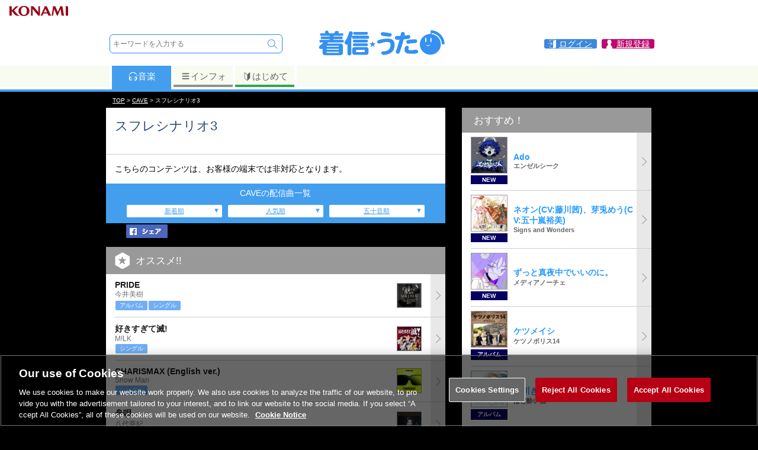

--- FILE ---
content_type: text/html; charset=UTF-8
request_url: https://uta.573.jp/song/10766405
body_size: 45749
content:

<!DOCTYPE html>
<html><head>
<meta http-equiv="Content-Type" content="text/html; charset=UTF-8">
<title>CAVE/スフレシナリオ3|非対応のお知らせ | 音楽ダウンロードの配信サイトは「着信★うた♪」</title>
<meta http-equiv="content-language" content="ja">
<meta name="keywords" content="スフレシナリオ3,CAVE,音楽,ダウンロード,配信,公式,">
<meta name="description" content="CAVE/スフレシナリオ3のダウンロード商品一覧。お得な音楽ダウンロード（配信）は、スマホ・PC対応公式サイト「着信★うた♪」！">
<meta name="viewport" content="width=device-width; initial-scale=1.0; maximum-scale=1.0; user-scalable=0;">
<meta property="og:locale" content="ja_JP">
<meta property="og:type" content="website">
<meta property="og:title" content="CAVE/スフレシナリオ3|非対応のお知らせ | 着信★うた♪">
<meta property="og:description" content="CAVE/スフレシナリオ3のダウンロード商品一覧。お得な音楽ダウンロード（配信）は、スマホ・PC対応公式サイト「着信★うた♪」！">
<meta property="og:site_name" content="着信★うた♪">
<meta property="og:url" content="https://uta.573.jp/song/10766405">
<meta property="og:image" content="https://uta.573.jp/images/common/sm_logo.jpg">
<meta name="twitter:card" content="summary">
<meta name="twitter:site" content="@chakushin_uta">
<meta name="twitter:title" content="CAVE/スフレシナリオ3|非対応のお知らせ | 着信★うた♪">
<meta name="twitter:description" content="CAVE/スフレシナリオ3のダウンロード商品一覧。お得な音楽ダウンロード（配信）は、スマホ・PC対応公式サイト「着信★うた♪」！">
<script type="text/javascript" src="/js/SpryTabbedPanels.js"></script>
<script type="text/javascript" src="/js/jquery-3.6.0.min.js"></script>
<script type="text/javascript" src="https://cdn.jsdelivr.net/npm/swiper@7/swiper-bundle.min.js"></script>
<script type="text/javascript" src="/js/lazysizes.min.js"></script>
<script type="text/javascript" src="/js/jquery.tmpl.min.js"></script>
<script type="text/javascript" src="/js/jquery.suggest.js"></script>
<script type="text/javascript" src="/js/jquery.smallipop.min.js"></script>
<script type="text/javascript" src="/js/footerFixed.js"></script>
<script type="text/javascript" src="/js/common.js?20211227"></script>
<script type="text/javascript" src="/js/jquery.smoothScroll.js?20211227"></script>

<link rel="stylesheet" type="text/css" href="/css/SpryTabbedPanels.css">

<link rel="stylesheet" type="text/css" href="https://cdn.jsdelivr.net/npm/swiper@7/swiper-bundle.min.css">
<link rel="stylesheet" type="text/css" href="/css/swiper-custom.css?190107">
<link rel="stylesheet" type="text/css" href="/css/jquery.smallipop.css">
<link rel="stylesheet" type="text/css" href="/css/common-style.css?220420">
<link rel="stylesheet" type="text/css" href="/css/login-style.css?220425">
<link rel="stylesheet" type="text/css" href="/css/uta-common-style.css?200625">
<link rel="stylesheet" type="text/css" href="/css/pcuta-style.css?200625">
<link rel="stylesheet" type="text/css" href="/css/pc-common-style.css?180914">

<script>(function(w,d,s,l,i){w[l]=w[l]||[];w[l].push({'gtm.start':new Date().getTime(),event:'gtm.js'});var f=d.getElementsByTagName(s)[0],j=d.createElement(s),dl=l!='dataLayer'?'&l='+l:'';j.async=true;j.src='https://www.googletagmanager.com/gtm.js?id='+i+dl;f.parentNode.insertBefore(j,f);})(window,document,'script','dataLayer','GTM-NNQ725M');</script>
<script>
 (function(i,s,o,g,r,a,m){i['GoogleAnalyticsObject']=r;i[r]=i[r]||function(){
 (i[r].q=i[r].q||[]).push(arguments)},i[r].l=1*new Date();a=s.createElement(o),
 m=s.getElementsByTagName(o)[0];a.async=1;a.src=g;m.parentNode.insertBefore(a,m)
 })(window,document,'script','//www.google-analytics.com/analytics.js','ga');
 ga('create', 'UA-30397956-5', '573.jp');
 var dimensionValue = '0';
 ga('set', 'dimension1', dimensionValue);
 ga('require', 'displayfeatures');
 ga('send', 'pageview');
</script>


<script type="text/javascript" src="/js/login.modal.js"></script>
</head>
<body><a name="pagetop"></a>
<noscript><iframe src="https://www.googletagmanager.com/ns.html?id=GTM-NNQ725M"
height="0" width="0" style="display:none;visibility:hidden"></iframe></noscript>







<script>
 var jsLogin = 1;
</script>
<div id="loginbox" style="display:none;">
 <a class="login_cls loginclose" href="javascript:void(0);"></a>
 <div class="modal"></div>
 <a class="login_clsbtn loginclose" href="javascript:void(0);">
 <img src="/images/common/close.svg">
 </a>
</div>
<header>
<div class="box_headk">
 <img src="/ci/logo/konami_logo_normal.png" />
</div>
<div class="box_head">
<div class="box_head1">
<div class="search">
<form class="srcfrm" method="get" action="/search/free">
<input name="s_method" type="hidden" value="0">
<input name="s_sort_m" type="hidden" value="2">
<input name="onsuggest" type="hidden" value="0">
<input name="formpos" type="hidden" value="top">
<div class="tbl">
 <div class="tblrw">
 <div class="tblcl valn_m">
 <input type="text" class="txtbox" name="s_word" placeholder="キーワードを入力する" autocomplete="off">
 <ul class="suggest"></ul>
 </div>
 <div class="tblcl valn_t"><input name="freeword" type="submit" class="btn_search" value="　"><input name="s_target" type="hidden" value="0"></div>
 
 </div>
</div>
</form></div><div class="logo"><a href="/"><svg version="1.1" xmlns="http://www.w3.org/2000/svg" xmlns:xlink="http://www.w3.org/1999/xlink" viewBox="0 0 424.719 95.505"><path fill="#3491F1" d="M33.547 9.066c.914 0 1.714.343 2.4 1.027.513.515 1.056 1.373 1.628 2.572 1.142 2.17 1.827 3.941 2.056 5.31h17.221c.572-1.426 1.141-2.913 1.713-4.455 1.028-2.227 3.198-3.37 6.513-3.428 1.827 0 3.312.316 4.454.944 1.199.685 1.856 1.828 1.972 3.426 0 .514-.344 1.686-1.029 3.512H81.87c1.599 0 2.741.288 3.428.857.626.515.942 1.572.942 3.171 0 1.428-.258 2.457-.771 3.083-.743.915-1.943 1.372-3.599 1.372H54.454v2.484h25.703c1.484 0 2.571.286 3.254.857.571.514.857 1.57.857 3.17 0 1.314-.257 2.256-.77 2.827-.743.855-1.857 1.285-3.341 1.285H54.454v2.483h29.129c1.599 0 2.771.316 3.514.943.627.572.941 1.713.941 3.427 0 1.429-.257 2.455-.77 3.085-.856.913-2.086 1.37-3.685 1.37h-47.38c-.685 1.143-1.426 2.286-2.227 3.429h43.096c5.253 0 7.882 2.628 7.882 7.88V82.06c0 5.254-2.628 7.88-7.882 7.88H26.607c-5.196 0-7.795-2.626-7.795-7.88V68.78c-1.313.688-3.027 1.088-5.141 1.202-2.114-.114-3.712-.713-4.797-1.797-1.145-.973-1.714-2.543-1.714-4.715 0-1.312.569-2.741 1.714-4.284 5.368-3.77 9.537-7.366 12.507-10.795H12.9c-1.427 0-2.542-.313-3.341-.942-.743-.627-1.114-1.799-1.114-3.513s.371-2.854 1.114-3.427c.742-.627 1.856-.943 3.341-.943h28.445v-2.483H16.669c-1.314 0-2.313-.314-2.998-.942-.742-.514-1.115-1.57-1.115-3.17s.373-2.656 1.115-3.17c.627-.571 1.626-.857 2.998-.857h24.676V26.46H15.042c-1.542 0-2.686-.342-3.427-1.027-.686-.571-1.027-1.715-1.027-3.428 0-1.599.342-2.656 1.027-3.171.686-.57 1.828-.857 3.427-.857h12.68c-.343-.797-.685-1.571-1.027-2.312-.23-.4-.343-.8-.343-1.201 0-1.885.885-3.341 2.655-4.37 1.312-.685 2.827-1.028 4.54-1.028zm-1.799 53.376h40.099v-.943c0-1.425-.658-2.139-1.971-2.139H33.89c-1.427 0-2.142.714-2.142 2.139v.943zm0 9.683h40.099v-2.743H31.748v2.743zm38.127 10.282c1.313 0 1.971-.687 1.971-2.058v-1.37H31.748v1.37c0 1.371.715 2.058 2.142 2.058h35.985zM109.25 11.38c1.203 0 2.416.157 3.548.575.509.187 1 .426 1.457.717.47.299 1.024.527 1.453.88.328.272.593.61.795.985.506.937.628 2.048.628 3.096 0 1.142-.171 2.286-.514 3.428-1.084 4.626-2.513 9.108-4.284 13.451v49.95c0 .957-.09 1.937-.413 2.844-.13.366-.302.722-.523 1.041-1.203 1.737-3.218 2.282-5.233 2.282-.878 0-1.771-.101-2.6-.404-.36-.131-.708-.3-1.027-.512-.77-.511-1.486-1.221-1.878-2.067-.457-.986-.578-2.106-.578-3.184V54.989c-.571.169-1.285.257-2.142.257-2.398 0-4.227-.627-5.483-1.884-1.372-1.087-2.057-2.629-2.057-4.626 0-1.03.399-2.257 1.199-3.686 5.655-8.168 10.168-18.135 13.537-29.902.688-2.513 2.058-3.768 4.115-3.768zm10.281 14.392h45.666c1.826 0 3.17.401 4.026 1.2.743.686 1.115 2.027 1.115 4.026 0 1.543-.314 2.713-.944 3.514-.914 1.085-2.314 1.628-4.197 1.628h-45.666c-1.714 0-2.999-.4-3.855-1.199-.801-.742-1.2-2.057-1.2-3.942 0-1.999.399-3.369 1.2-4.112.799-.743 2.084-1.115 3.855-1.115zm3.17 37.698h38.726c4.739 0 7.11 2.399 7.11 7.198v10.968c0 4.795-2.371 7.194-7.11 7.194h-38.726c-4.799 0-7.197-2.399-7.197-7.194V70.668c0-4.798 2.398-7.198 7.197-7.198zm-.685-24.247h40.095c1.6 0 2.771.315 3.513.944.63.572.943 1.742.943 3.512 0 1.371-.257 2.371-.771 2.999-.856.914-2.085 1.371-3.685 1.371h-40.095c-1.544 0-2.686-.313-3.428-.942-.686-.628-1.029-1.771-1.029-3.428 0-1.77.344-2.939 1.029-3.512.686-.628 1.826-.944 3.428-.944zm0 11.995h40.095c1.6 0 2.771.315 3.513.944.63.63.943 1.77.943 3.425 0 1.431-.257 2.458-.771 3.084-.856.973-2.085 1.456-3.685 1.456h-40.095c-1.544 0-2.686-.37-3.428-1.109-.686-.573-1.029-1.717-1.029-3.431 0-1.655.344-2.795 1.029-3.425.686-.628 1.826-.944 3.428-.944zm1.285-37.697h38.126c1.713 0 2.969.314 3.77.942.685.572 1.027 1.743 1.027 3.512 0 1.487-.285 2.573-.857 3.256-.914.974-2.226 1.458-3.939 1.458h-38.126c-1.6 0-2.799-.343-3.6-1.028-.743-.686-1.113-1.912-1.113-3.686 0-1.769.37-2.94 1.113-3.512.743-.628 1.943-.942 3.599-.942zm31.271 66.486c1.143 0 1.714-.602 1.714-1.799v-4.115c0-1.082-.572-1.627-1.714-1.627h-25.017c-1.2 0-1.8.545-1.8 1.627v4.115c0 1.197.601 1.799 1.8 1.799h25.017zM253.575 54.304c0 14.052-4.341 23.59-13.021 28.613-3.258 1.944-6.999 3.456-11.226 4.542-4.227 1.085-7.969 1.63-11.225 1.63-2.569 0-4.538-.657-5.909-1.972-1.372-1.428-2.057-3.113-2.057-5.055 0-1.087.484-2.084 1.457-2.997 1.026-.973 2.37-1.458 4.027-1.458 7.194 0 12.936-1.574 17.22-4.712 5.141-3.941 7.712-9.995 7.712-18.162 0-2.686-1.086-4.8-3.258-6.343-1.885-1.313-3.883-1.97-5.997-1.97-5.598 0-10.796.629-15.593 1.885-2.055.741-4.228 1.429-6.51 2.057-2.914.855-5.084 1.286-6.514 1.286-1.771 0-3.169-.514-4.197-1.544-1.142-1.085-1.714-2.399-1.714-3.941 0-2.741 1.372-4.627 4.112-5.654 9.595-3.369 20.335-5.055 32.215-5.055 6.112 0 10.995 1.6 14.65 4.799 3.887 3.539 5.828 8.225 5.828 14.051zm-9.509-31.529c0 1.6-.629 3.083-1.887 4.453-1.313 1.257-2.969 1.887-4.968 1.887-.858 0-2.342-.172-4.455-.514-3.429-.285-6.826-.629-10.195-1.029-4.284-.57-7.539-1.284-9.768-2.141-2.915-1.141-4.37-2.627-4.37-4.456 0-1.941.599-3.513 1.8-4.712 1.084-1.371 2.684-2.056 4.799-2.056 1.14 0 5.081.486 11.821 1.457l7.282 1.198c2.399.343 3.97.515 4.713.515 1.369 0 2.569.599 3.6 1.8 1.083 1.256 1.628 2.455 1.628 3.598zM304.572 29.628c.226 3.028-1.313 5.027-4.627 5.998-3.711 1.084-9.367 1.971-16.965 2.654-4.512 17.878-8.853 32.188-13.021 42.926-1.028 2.739-2.971 4.112-5.827 4.112-1.712-.056-3.226-.656-4.541-1.798-1.371-1.202-2.056-2.686-2.056-4.455 0-.802.17-1.63.514-2.486 3.599-9.196 7.454-21.678 11.569-37.441-3.145.115-6.058.171-8.741.171-2.057 0-3.628-.628-4.714-1.884-1.142-1.201-1.629-2.656-1.454-4.369 0-1.716.54-3.171 1.625-4.369 1.029-1.259 2.542-1.885 4.543-1.885 3.6 0 7.51-.115 11.738-.344.685-2.912 1.199-5.427 1.54-7.54.572-3.655 2.687-5.456 6.34-5.398 1.716.058 3.201.628 4.456 1.715 1.257 1.142 1.887 2.599 1.887 4.369 0 .8-.316 2.742-.944 5.827 4.854-.516 8.396-1.086 10.625-1.715.628-.115 1.317-.17 2.057-.17 1.657 0 3.056.6 4.197 1.799 1.141 1.313 1.744 2.742 1.799 4.283zm25.703 48.749c0 2.913-1.685 4.799-5.055 5.654-3.599.917-7.77 1.371-12.508 1.371-9.653 0-16.11-.626-19.364-1.882-4.913-2-7.369-6.085-7.369-12.254 0-3.483.686-6.366 2.058-8.652 1.368-2.227 3.198-3.341 5.484-3.341 1.827 0 3.312.454 4.454 1.371 1.143.913 1.713 2.083 1.713 3.512 0 .685-.229 1.8-.685 3.34-.518 1.486-.771 2.515-.771 3.084 0 1.26.886 2.173 2.656 2.742 1.256.459 2.627.686 4.112.686 2.112 0 5.169-.312 9.169-.94 3.997-.629 7.023-.943 9.081-.943 4.681 0 7.025 2.083 7.025 6.252zm-3.086-34.441c0 1.714-.571 3.171-1.713 4.37-1.199 1.257-2.8 1.886-4.796 1.886-2.743 0-6.313.171-10.71.512-4.8.459-8.282.973-10.454 1.544-.57.115-1.171.171-1.799.171-1.828 0-3.343-.685-4.542-2.056-1.026-1.315-1.541-2.856-1.541-4.629 0-2.912 1.599-4.739 4.799-5.48 2.856-.629 6.88-1.229 12.081-1.801 5.253-.57 9.453-.799 12.591-.686 1.831.059 3.372.715 4.627 1.972.974 1.14 1.457 2.542 1.457 4.197zM191.82 50.914l-6.106 4.74 2.491 7.518-6.503-4.763-6.524 4.763 2.513-7.518-6.15-4.74h7.627l2.534-7.492 2.471 7.492h7.647zM371.234 7.94c0 .926.013 12.183.013 12.183-.36-.013-.777-.015-1.141-.015-18.899 0-34.221 15.319-34.221 34.222 0 18.898 15.321 34.221 34.221 34.221 18.898 0 34.224-15.322 34.224-34.221 0-17.438-13.046-31.817-29.909-33.941v-3.282c18.607 2.006 33.145 17.784 33.145 36.914h8.941c-.001-25.14-20.236-45.641-45.273-46.081zm-18.082 32.051c0-4.341.895-7.86 2.003-7.86 1.104 0 2.004 3.52 2.004 7.86 0 4.344-.899 7.861-2.004 7.861-1.108 0-2.003-3.518-2.003-7.861zm1.849 15.418c3.39 1.539 6.165 5.238 15.416-.927-7.399 12.641-15.416.927-15.416.927zm17.109-7.557c-1.106 0-2.004-3.518-2.004-7.861 0-4.341.897-7.86 2.004-7.86s2.006 3.52 2.006 7.86c0 4.343-.898 7.861-2.006 7.861z"/></svg></a></div> <div class="link_info">
<a href="/smp/login" class="login loginopen"><span>ログイン</span></a>

<a href="/mypage/" class="mypage"><span>新規登録</span></a>
</div>
</div><div class="box_head_tabmenu tb1">
<div class="tabmenuwid">
<div class="box_ctn dp_table">
<div class="link1 dp_td act"><a href="/?from=tab_m"><svg class="iconsvg1" x="0px" y="0px" width="17px" height="17px" viewBox="0 0 40 40" enable-background="new 0 0 40 40">
<g>
	<path d="M35.806,25.158c0.264-2.296,0.397-5.533,0.397-6.729c0-3.627-1.219-6.973-3.266-9.655
	c0.181-0.479,0.102-1.036-0.263-1.443c-3.16-3.537-7.688-5.564-12.425-5.564c-4.736,0-9.265,2.027-12.426,5.564
	C7.46,7.738,7.381,8.295,7.561,8.774c-2.046,2.682-3.265,6.028-3.265,9.655c0,1.197,0.134,4.434,0.398,6.729
	c-0.424,0.949-0.624,2.019-0.526,3.134c0.168,1.917,1.168,3.556,2.603,4.579c0.855,1.812,2.046,2.93,3.269,2.822l2.702-0.236
	c2.088-0.183,3.475-3.848,3.095-8.186c-0.38-4.339-2.381-7.714-4.47-7.532l-2.701,0.237c-1.223,0.108-2.201,1.418-2.729,3.349
	c-0.148-1.928-0.223-4.042-0.223-4.897c0-3.286,1.097-6.319,2.942-8.757C9.117,9.746,9.604,9.594,9.938,9.22
	c2.623-2.935,6.381-4.618,10.311-4.618s7.688,1.684,10.311,4.618c0.28,0.313,0.669,0.473,1.058,0.473
	c0.075,0,0.15-0.008,0.226-0.02c1.845,2.437,2.941,5.47,2.941,8.756c0,0.855-0.074,2.97-0.223,4.897
	c-0.528-1.931-1.506-3.241-2.729-3.349l-2.701-0.237c-2.089-0.182-4.09,3.193-4.47,7.532c-0.38,4.338,1.007,8.003,3.095,8.186
	l2.702,0.236c1.223,0.107,2.414-1.011,3.27-2.822c1.435-1.023,2.435-2.662,2.603-4.579C36.428,27.177,36.229,26.107,35.806,25.158z
 M11.551,21.858c1.528-0.134,2.991,2.329,3.269,5.501c0.277,3.173-0.735,5.853-2.263,5.986c-1.526,0.134-2.99-2.329-3.268-5.503
	C9.011,24.671,10.025,21.991,11.551,21.858z M31.21,27.843c-0.278,3.174-1.741,5.637-3.268,5.503
	c-1.528-0.134-2.541-2.813-2.264-5.986c0.278-3.172,1.741-5.635,3.269-5.501C30.475,21.991,31.488,24.671,31.21,27.843z"/>
</g>
</svg>音楽</a></div><div class="link3 dp_td"><a href="/info/?from=tab_m"><svg class="iconsvg3" x="0px" y="0px" width="17px" height="17px" viewBox="0 0 40 40" enable-background="new 0 0 40 40">
<g>
	<path fill="#636363" d="M7.999,10h24c1.104,0,2-0.896,2-2s-0.896-2-2-2h-24c-1.104,0-2,0.896-2,2S6.894,10,7.999,10z"/>
	<path fill="#636363" d="M31.998,16h-24c-1.104,0-2,0.896-2,2s0.896,2,2,2h24c1.104,0,2-0.896,2-2S33.103,16,31.998,16z"/>
	<path fill="#636363" d="M31.998,26h-24c-1.104,0-2,0.896-2,2s0.896,2,2,2h24c1.104,0,2-0.896,2-2S33.103,26,31.998,26z"/>
</g>
</svg>インフォ</a></div>
<div class="link4 dp_td"><a href="/info/beginner?from=tab_m"><svg class="iconsvg4" x="0px" y="0px" width="17px" height="17px" viewBox="0 0 40 40" enable-background="new 0 0 40 40">
<g>
	<path fill="#636363" d="M30.277,3.146c-0.213-0.091-0.441-0.134-0.662-0.134c-0.424,0-0.845,0.161-1.163,0.466l-8.341,8.004
	l-8.604-8.021c-0.315-0.295-0.726-0.449-1.142-0.449c-0.226,0-0.454,0.045-0.668,0.139C9.087,3.416,8.69,4.019,8.69,4.685v20.364
	c0,0.465,0.194,0.908,0.534,1.226l9.76,9.099c0.322,0.301,0.731,0.449,1.142,0.449c0.417,0,0.835-0.154,1.158-0.465l9.495-9.101
	c0.329-0.315,0.527-0.752,0.527-1.208V4.685C31.307,4.014,30.894,3.408,30.277,3.146z M10.337,25.049V4.685l9.805,9.097v20.366
	L10.337,25.049z"/>
</g>
</svg>はじめて</a></div>
</div></div>
 <div class="tabmenubdr"></div>
</div>
</div>
</header><div class="header_back"></div>


<script type="application/ld+json">
{
 "@context": "http://schema.org",
 "@type": "BreadcrumbList",
 "itemListElement": [
 {
 "@type": "ListItem",
 "position": 1,
 "item": {
 "@id": "https://uta.573.jp/",
 "name": "TOP"
 }
 },
 {
 "@type": "ListItem",
 "position": 2,
 "item": {
 "@id": "https://uta.573.jp/artist/880494",
 "name": "CAVE"
 }
 },
 {
 "@type": "ListItem",
 "position": 3,
 "item": {
 "@id": "https://uta.573.jp/",
 "name": "スフレシナリオ3"
 }
 }
 ]
}
</script>
<div class="path_out"><div class="path"><a href="/">TOP</a>&nbsp;&gt;&nbsp;<strong><a href="/artist/880494">CAVE</a></strong>&nbsp;&gt;&nbsp;スフレシナリオ3</div></div>
<div id="container"><div id="pu_contents">

<div id="pc_tbl">
<div class="pc_tbl w573">

<section class="area_songinfo bgwhite">
 <h1 class="main_ttl">スフレシナリオ3</h1>
 
 <div class="icon"><div class="ic_icon">
</div></div>
 <div class="tbl w100">
 <div class="tblcl valn_t w100">
 <span id="prsn_info" itemtype="http://schema.org/MusicGroup">
 <div class="prsn" itemprop="name">
 
 
 </div>
 </span>
 <div class="pdngtop4"></div>
 <div class="clear"></div>
 
 </div>
 <div class="tblcl valn_t">
 </div>
 </div>
</section>
<div class="bdr_gray"></div>
<div class="box_text bgwhite">
こちらのコンテンツは、お客様の端末では非対応となります。
</div>
<div class="lsttab_blc">
 <div class="lsttab_lstnm">
 <div class="lstnm pdngside20">CAVEの配信曲一覧</div>
 </div>
 <div class="lsttab_tbl pdngside30">
 <div class="lsttab_cl"><a href="/artist/880494/songs/all?s_sort_m=3">新着順</a></div>
 <div class="lsttab_cl"><a href="/artist/880494/songs/all?s_sort_m=2">人気順</a></div>
 <div class="lsttab_cl"><a href="/artist/880494/songs/all?s_sort_m=0">五十音順</a></div>
 </div>
</div>
<div class="social_btn_box">
<ul class="social_btn">
<li id="fb">
<a href="#" onclick="window.open('https://www.facebook.com/sharer/sharer.php?u=https%3a%2f%2futa.573.jp%2fsong%2f10766405%3ffrom%3dfb', '_blank','width=300,height=300');return false;"><img src="/images/common/fb_share.png" alt="facebookでshare"></a>
</li>

</ul>
</div>

 
 
 <section class="area_songrecommend bgwhite">
 <div class="box_ttl"><h3 class="other2">オススメ!!</h3></div>
 <div class="list_com list2">
 <ul><li> <a href="/song/12236417">
<div class="list_content">
 
 <div class="ttl2">PRIDE</div>
  <div class="prsn">今井美樹</div>  <div class="text"> </div> 
 <div class="ic_icon">
<span>アルバム</span><span>シングル</span></div>
 
 
</div>
  
 <figure><img data-src="https://uta-cache.573.jp/jacket/58/xx20/582018/J_582018_060.jpg" class="lazyload" alt="PRIDE"></figure>
   </a></li><li> <a href="/song/14290856">
<div class="list_content">
 
 <div class="ttl2">好きすぎて滅!</div>
  <div class="prsn">M!LK</div>  <div class="text"> </div> 
 <div class="ic_icon">
<span>シングル</span></div>
 
 
</div>
  
 <figure><img data-src="https://uta-cache.573.jp/jacket/10/xx93/1093152/J_1093152_060.jpg" class="lazyload" alt="好きすぎて滅!"></figure>
   </a></li><li> <a href="/song/14310794">
<div class="list_content">
 
 <div class="ttl2">CHARISMAX (English ver.)</div>
  <div class="prsn">Snow Man</div>  <div class="text"> </div> 
 <div class="ic_icon">
<span>シングル</span></div>
 
 
</div>
  
 <figure><img data-src="https://uta-cache.573.jp/jacket/10/xx97/1097376/J_1097376_060.jpg" class="lazyload" alt="CHARISMAX (English ver.)"></figure>
   </a></li><li> <a href="/song/13817057">
<div class="list_content">
 
 <div class="ttl2">舟唄</div>
  <div class="prsn">八代亜紀</div>  <div class="text"> </div> 
 <div class="ic_icon">
<span>アルバム</span><span>シングル</span></div>
 
 
</div>
  
 <figure><img data-src="https://uta-cache.573.jp/jacket/86/xx19/861983/J_861983_060.jpg" alt="舟唄" class="lazyload"></figure>
   </a></li><li> <a href="/song/14028987">
<div class="list_content">
 
 <div class="ttl2">黒猫 ～Adult Black Cat～ ～2025 ver.～</div>
  <div class="prsn">Acid Black Cherry</div>  <div class="text"> </div> 
 <div class="ic_icon">
<span>アルバム</span><span>シングル</span></div>
 
 
</div>
  
 <figure><img data-src="https://uta-cache.573.jp/jacket/10/xx40/1040878/J_1040878_060.jpg" alt="黒猫 ～Adult Black Cat～ ～2025 ver.～" class="lazyload"></figure>
   </a></li><li> <a href="/song/14223761">
<div class="list_content">
 
 <div class="ttl2">カリスマックス</div>
  <div class="prsn">Snow Man</div>  <div class="text"> </div> 
 <div class="ic_icon">
<span>シングル</span></div>
 
 
</div>
  
 <figure><img data-src="https://uta-cache.573.jp/jacket/10/xx79/1079385/J_1079385_060.jpg" class="lazyload" alt="カリスマックス"></figure>
   </a></li></ul>
 </div>
 </section>
</div><div class="pc_tbl">


<section class="area_pcuplist bgwhite">
<div class="ttlbar">
<h3>おすすめ！</h3>
</div>

<div class="list_com list1">
<ul>





 <li><a href="/song/14427239?from=PC_RT_01">
 <div class="list_content">
 <div class="list_left">
 <figure>
 <img data-src="https://uta-cache.573.jp/jacket/11/xx20/1120397/J_1120397_170.jpg" class="lazyload">
 </figure>
 <div class="tpcwrd">NEW</div>
 </div>
 <div class="list_right">
 <div class="ttl">Ado</div><div class="text"><b>エンゼルシーク</b></div><div class="text2"> </div>
 </div>
 </div></a></li> <li><a href="/song/14440380?from=PC_RT_02">
 <div class="list_content">
 <div class="list_left">
 <figure>
 <img data-src="https://uta-cache.573.jp/jacket/11/xx22/1122432/J_1122432_170.jpg" class="lazyload">
 </figure>
 <div class="tpcwrd">NEW</div>
 </div>
 <div class="list_right">
 <div class="ttl">ネオン(CV:藤川茜)、芽兎めう(CV:五十嵐裕美)</div><div class="text"><b>Signs and Wonders</b></div><div class="text2"> </div>
 </div>
 </div></a></li> <li><a href="/song/14427009?from=PC_RT_03">
 <div class="list_content">
 <div class="list_left">
 <figure>
 <img data-src="https://uta-cache.573.jp/jacket/11/xx20/1120373/J_1120373_170.jpg" class="lazyload">
 </figure>
 <div class="tpcwrd">NEW</div>
 </div>
 <div class="list_right">
 <div class="ttl">ずっと真夜中でいいのに。</div><div class="text"><b>メディアノーチェ</b></div><div class="text2"> </div>
 </div>
 </div></a></li> <li><a href="/item/8177755?from=PC_RT_04">
 <div class="list_content">
 <div class="list_left">
 <figure>
 <img data-src="https://uta-cache.573.jp/jacket/11/xx11/1111662/J_1111662_170.jpg" class="lazyload">
 </figure>
 <div class="tpcwrd">アルバム</div>
 </div>
 <div class="list_right">
 <div class="ttl">ケツメイシ</div><div class="text"><b>ケツノポリス14</b></div><div class="text2"> </div>
 </div>
 </div></a></li> <li><a href="/item/8234948?from=PC_RT_05">
 <div class="list_content">
 <div class="list_left">
 <figure>
 <img data-src="https://uta-cache.573.jp/jacket/11/xx20/1120604/J_1120604_170.jpg" class="lazyload">
 </figure>
 <div class="tpcwrd">アルバム</div>
 </div>
 <div class="list_right">
 <div class="ttl">氷川きよし</div><div class="text"><b>ほど酔い酒</b></div><div class="text2"> </div>
 </div>
 </div></a></li> <li><a href="/item/8214721?from=PC_RT_06">
 <div class="list_content">
 <div class="list_left">
 <figure>
 <img data-src="https://uta-cache.573.jp/jacket/11/xx16/1116201/J_1116201_170.jpg" class="lazyload">
 </figure>
 <div class="tpcwrd">アルバム</div>
 </div>
 <div class="list_right">
 <div class="ttl">Do As Infinity</div><div class="text"><b>Reborn</b></div><div class="text2"> </div>
 </div>
 </div></a></li> <li><a href="/song/14428667?from=PC_RT_07">
 <div class="list_content">
 <div class="list_left">
 <figure>
 <img data-src="https://uta-cache.573.jp/jacket/11/xx20/1120603/J_1120603_170.jpg" class="lazyload">
 </figure>
 <div class="tpcwrd">NEW</div>
 </div>
 <div class="list_right">
 <div class="ttl">超ときめき宣伝部</div><div class="text"><b>私がチョコです</b></div><div class="text2"> </div>
 </div>
 </div></a></li> <li><a href="/song/14413483?from=PC_RT_08">
 <div class="list_content">
 <div class="list_left">
 <figure>
 <img data-src="https://uta-cache.573.jp/jacket/11/xx17/1117347/J_1117347_170.jpg" class="lazyload">
 </figure>
 <div class="tpcwrd">NEW</div>
 </div>
 <div class="list_right">
 <div class="ttl">TOMORROW X TOGETHER</div><div class="text"><b>SSS (SENDING SECRET SIGNALS)(FEAT. HYDE)</b></div><div class="text2"> </div>
 </div>
 </div></a></li> <li><a href="/song/14418836?from=PC_RT_09">
 <div class="list_content">
 <div class="list_left">
 <figure>
 <img data-src="https://uta-cache.573.jp/jacket/11/xx19/1119154/J_1119154_170.jpg" class="lazyload">
 </figure>
 <div class="tpcwrd">NEW</div>
 </div>
 <div class="list_right">
 <div class="ttl">NOVELBRIGHT</div><div class="text"><b>アネモネ</b></div><div class="text2"> </div>
 </div>
 </div></a></li> <li><a href="/item/8161795?from=PC_RT_10">
 <div class="list_content">
 <div class="list_left">
 <figure>
 <img data-src="https://uta-cache.573.jp/jacket/11/xx09/1109286/J_1109286_170.jpg" class="lazyload">
 </figure>
 <div class="tpcwrd">アルバム</div>
 </div>
 <div class="list_right">
 <div class="ttl">XG</div><div class="text"><b>THE CORE - 核</b></div><div class="text2"> </div>
 </div>
 </div></a></li> <li><a href="/song/14428666?from=PC_RT_11">
 <div class="list_content">
 <div class="list_left">
 <figure>
 <img data-src="https://uta-cache.573.jp/jacket/11/xx20/1120602/J_1120602_170.jpg" class="lazyload">
 </figure>
 <div class="tpcwrd">NEW</div>
 </div>
 <div class="list_right">
 <div class="ttl">超ときめき宣伝部</div><div class="text"><b>開花宣言!</b></div><div class="text2"> </div>
 </div>
 </div></a></li> <li><a href="/song/14371473?from=PC_RT_12">
 <div class="list_content">
 <div class="list_left">
 <figure>
 <img data-src="https://uta-cache.573.jp/jacket/11/xx11/1111659/J_1111659_170.jpg" class="lazyload">
 </figure>
 <div class="tpcwrd">アニメ</div>
 </div>
 <div class="list_right">
 <div class="ttl">UNISON SQUARE GARDEN</div><div class="text"><b>アザレアの風</b></div><div class="text2">TVアニメ『うるわしの宵の月』エンディング主題歌</div>
 </div>
 </div></a></li> <li><a href="/song/14427240?from=PC_RT_13">
 <div class="list_content">
 <div class="list_left">
 <figure>
 <img data-src="https://uta-cache.573.jp/jacket/11/xx20/1120398/J_1120398_170.jpg" class="lazyload">
 </figure>
 <div class="tpcwrd">NEW</div>
 </div>
 <div class="list_right">
 <div class="ttl">今井美樹</div><div class="text"><b>美シイ場所 ～FINAL DESTINATION～</b></div><div class="text2"> </div>
 </div>
 </div></a></li> <li><a href="/item/8214445?from=PC_RT_14">
 <div class="list_content">
 <div class="list_left">
 <figure>
 <img data-src="https://uta-cache.573.jp/jacket/11/xx16/1116131/J_1116131_170.jpg" class="lazyload">
 </figure>
 <div class="tpcwrd">アルバム</div>
 </div>
 <div class="list_right">
 <div class="ttl">水樹奈々</div><div class="text"><b>THE MUSEUM IV</b></div><div class="text2"> </div>
 </div>
 </div></a></li> <li><a href="/item/8218091?from=PC_RT_15">
 <div class="list_content">
 <div class="list_left">
 <figure>
 <img data-src="https://uta-cache.573.jp/jacket/11/xx16/1116873/J_1116873_170.jpg" class="lazyload">
 </figure>
 <div class="tpcwrd">アルバム</div>
 </div>
 <div class="list_right">
 <div class="ttl">德永英明</div><div class="text"><b>COVERS</b></div><div class="text2"> </div>
 </div>
 </div></a></li> <li><a href="/song/14410926?from=PC_RT_16">
 <div class="list_content">
 <div class="list_left">
 <figure>
 <img data-src="https://uta-cache.573.jp/jacket/11/xx16/1116578/J_1116578_170.jpg" class="lazyload">
 </figure>
 <div class="tpcwrd">NEW</div>
 </div>
 <div class="list_right">
 <div class="ttl">由薫</div><div class="text"><b>ECHO</b></div><div class="text2"> </div>
 </div>
 </div></a></li>

</ul>
</div>

</section>



</div></div>





</div>
</div>
<script type="text/javascript">
$(document).ready(function(){
 $(".footacrd ul li.s_tab").click(function () {
 $(this).next('li.s_table').slideToggle(600,'swing');
 $('.footacrd ul li.s_tab').not($(this)).next('li.s_table').slideUp();
 $(this).toggleClass('open');
 $('.footacrd ul li.s_tab').not($(this)).removeClass('open');
 });
});
</script>

<div id="footer" class="pc">
<div class="box_footer">
<div class="ft_tbl">
 <div class="footer_search ft_tblcl">
 <div class="f_ttl">検索</div>
 <div id="advanced_search"><a href="/search?from=foot">詳細検索</a></div>
	<div id="alphabet_list" class="footacrd">
 <div class="s_50mds">【音楽50音検索】</div>
	<ul class="s_50prsn">
	<li class="s_tab"><img src="/images/acdn_icn.svg">アーティスト名</li>
	<li class="s_table">
	<div class="s_listbox">
	<div class="s50">

<ul>
<li><a href="/search/artist/50?s_word=&k=1">あ</a></li>
<li><a href="/search/artist/50?s_word=&k=2">い</a></li>
<li><a href="/search/artist/50?s_word=&k=3">う</a></li>
<li><a href="/search/artist/50?s_word=&k=4">え</a></li>
<li><a href="/search/artist/50?s_word=&k=5">お</a></li>
</ul><ul>
<li><a href="/search/artist/50?s_word=&k=6">か</a></li>
<li><a href="/search/artist/50?s_word=&k=7">き</a></li>
<li><a href="/search/artist/50?s_word=&k=8">く</a></li>
<li><a href="/search/artist/50?s_word=&k=9">け</a></li>
<li><a href="/search/artist/50?s_word=&k=10">こ</a></li>
</ul><ul>
<li><a href="/search/artist/50?s_word=&k=11">さ</a></li>
<li><a href="/search/artist/50?s_word=&k=12">し</a></li>
<li><a href="/search/artist/50?s_word=&k=13">す</a></li>
<li><a href="/search/artist/50?s_word=&k=14">せ</a></li>
<li><a href="/search/artist/50?s_word=&k=15">そ</a></li>
</ul><ul>
<li><a href="/search/artist/50?s_word=&k=16">た</a></li>
<li><a href="/search/artist/50?s_word=&k=17">ち</a></li>
<li><a href="/search/artist/50?s_word=&k=18">つ</a></li>
<li><a href="/search/artist/50?s_word=&k=19">て</a></li>
<li><a href="/search/artist/50?s_word=&k=20">と</a></li>
</ul><ul>
<li><a href="/search/artist/50?s_word=&k=21">な</a></li>
<li><a href="/search/artist/50?s_word=&k=22">に</a></li>
<li><a href="/search/artist/50?s_word=&k=23">ぬ</a></li>
<li><a href="/search/artist/50?s_word=&k=24">ね</a></li>
<li><a href="/search/artist/50?s_word=&k=25">の</a></li>
</ul><ul>
<li><a href="/search/artist/50?s_word=&k=26">は</a></li>
<li><a href="/search/artist/50?s_word=&k=27">ひ</a></li>
<li><a href="/search/artist/50?s_word=&k=28">ふ</a></li>
<li><a href="/search/artist/50?s_word=&k=29">へ</a></li>
<li><a href="/search/artist/50?s_word=&k=30">ほ</a></li>
</ul><ul>
<li><a href="/search/artist/50?s_word=&k=31">ま</a></li>
<li><a href="/search/artist/50?s_word=&k=32">み</a></li>
<li><a href="/search/artist/50?s_word=&k=33">む</a></li>
<li><a href="/search/artist/50?s_word=&k=34">め</a></li>
<li><a href="/search/artist/50?s_word=&k=35">も</a></li>
</ul><ul>
<li><a href="/search/artist/50?s_word=&k=36">や</a></li>
<li style="background: none repeat scroll 0 0;">　</li>
<li><a href="/search/artist/50?s_word=&k=38">ゆ</a></li>
<li style="background: none repeat scroll 0 0;">　</li>
<li><a href="/search/artist/50?s_word=&k=40">よ</a></li>
</ul><ul>
<li><a href="/search/artist/50?s_word=&k=41">ら</a></li>
<li><a href="/search/artist/50?s_word=&k=42">り</a></li>
<li><a href="/search/artist/50?s_word=&k=43">る</a></li>
<li><a href="/search/artist/50?s_word=&k=44">れ</a></li>
<li><a href="/search/artist/50?s_word=&k=45">ろ</a></li>
</ul><ul>
<li><a href="/search/artist/50?s_word=&k=46">わ</a></li>
<li><a href="/search/artist/50?s_word=&k=47">を</a></li>
<li><a href="/search/artist/50?s_word=&k=48">ん</a></li>
</ul>

</div>
	<div class="sabc">

<ul>
<li><a href="/search/artist/abc?s_word=&k=1">Ａ</a></li>
<li><a href="/search/artist/abc?s_word=&k=2">Ｂ</a></li>
<li><a href="/search/artist/abc?s_word=&k=3">Ｃ</a></li>
<li><a href="/search/artist/abc?s_word=&k=4">Ｄ</a></li>
<li><a href="/search/artist/abc?s_word=&k=5">Ｅ</a></li>
</ul><ul>
<li><a href="/search/artist/abc?s_word=&k=6">Ｆ</a></li>
<li><a href="/search/artist/abc?s_word=&k=7">Ｇ</a></li>
<li><a href="/search/artist/abc?s_word=&k=8">Ｈ</a></li>
<li><a href="/search/artist/abc?s_word=&k=9">Ｉ</a></li>
<li><a href="/search/artist/abc?s_word=&k=10">Ｊ</a></li>
</ul><ul>
<li><a href="/search/artist/abc?s_word=&k=11">Ｋ</a></li>
<li><a href="/search/artist/abc?s_word=&k=12">Ｌ</a></li>
<li><a href="/search/artist/abc?s_word=&k=13">Ｍ</a></li>
<li><a href="/search/artist/abc?s_word=&k=14">Ｎ</a></li>
<li><a href="/search/artist/abc?s_word=&k=15">Ｏ</a></li>
</ul><ul>
<li><a href="/search/artist/abc?s_word=&k=16">Ｐ</a></li>
<li><a href="/search/artist/abc?s_word=&k=17">Ｑ</a></li>
<li><a href="/search/artist/abc?s_word=&k=18">Ｒ</a></li>
<li><a href="/search/artist/abc?s_word=&k=19">Ｓ</a></li>
<li><a href="/search/artist/abc?s_word=&k=20">Ｔ</a></li>
</ul><ul>
<li><a href="/search/artist/abc?s_word=&k=21">Ｕ</a></li>
<li><a href="/search/artist/abc?s_word=&k=22">Ｖ</a></li>
<li><a href="/search/artist/abc?s_word=&k=23">Ｗ</a></li>
<li><a href="/search/artist/abc?s_word=&k=24">Ｘ</a></li>
<li><a href="/search/artist/abc?s_word=&k=25">Ｙ</a></li>
</ul><ul>
<li><a href="/search/artist/abc?s_word=&k=26">Ｚ</a></li>
</ul><ul>
<li><a href="/search/artist/abc?s_word=&k=27">１</a></li>
<li><a href="/search/artist/abc?s_word=&k=28">２</a></li>
<li><a href="/search/artist/abc?s_word=&k=29">３</a></li>
<li><a href="/search/artist/abc?s_word=&k=30">４</a></li>
<li><a href="/search/artist/abc?s_word=&k=31">５</a></li>
</ul><ul>
<li><a href="/search/artist/abc?s_word=&k=32">６</a></li>
<li><a href="/search/artist/abc?s_word=&k=33">７</a></li>
<li><a href="/search/artist/abc?s_word=&k=34">８</a></li>
<li><a href="/search/artist/abc?s_word=&k=35">９</a></li>
<li><a href="/search/artist/abc?s_word=&k=36">０</a></li>
</ul><br clear="all" style="clear:both;">


</div>
	</div>
	</li>
	</ul>
	<ul class="s_50song">
	<li class="s_tab"><img src="/images/acdn_icn.svg">楽曲名</li>
	<li class="s_table">
	<div class="s_listbox">
	<div class="s50">

<ul>
<li><a href="/search/song/50?s_word=&k=1">あ</a></li>
<li><a href="/search/song/50?s_word=&k=2">い</a></li>
<li><a href="/search/song/50?s_word=&k=3">う</a></li>
<li><a href="/search/song/50?s_word=&k=4">え</a></li>
<li><a href="/search/song/50?s_word=&k=5">お</a></li>
</ul><ul>
<li><a href="/search/song/50?s_word=&k=6">か</a></li>
<li><a href="/search/song/50?s_word=&k=7">き</a></li>
<li><a href="/search/song/50?s_word=&k=8">く</a></li>
<li><a href="/search/song/50?s_word=&k=9">け</a></li>
<li><a href="/search/song/50?s_word=&k=10">こ</a></li>
</ul><ul>
<li><a href="/search/song/50?s_word=&k=11">さ</a></li>
<li><a href="/search/song/50?s_word=&k=12">し</a></li>
<li><a href="/search/song/50?s_word=&k=13">す</a></li>
<li><a href="/search/song/50?s_word=&k=14">せ</a></li>
<li><a href="/search/song/50?s_word=&k=15">そ</a></li>
</ul><ul>
<li><a href="/search/song/50?s_word=&k=16">た</a></li>
<li><a href="/search/song/50?s_word=&k=17">ち</a></li>
<li><a href="/search/song/50?s_word=&k=18">つ</a></li>
<li><a href="/search/song/50?s_word=&k=19">て</a></li>
<li><a href="/search/song/50?s_word=&k=20">と</a></li>
</ul><ul>
<li><a href="/search/song/50?s_word=&k=21">な</a></li>
<li><a href="/search/song/50?s_word=&k=22">に</a></li>
<li><a href="/search/song/50?s_word=&k=23">ぬ</a></li>
<li><a href="/search/song/50?s_word=&k=24">ね</a></li>
<li><a href="/search/song/50?s_word=&k=25">の</a></li>
</ul><ul>
<li><a href="/search/song/50?s_word=&k=26">は</a></li>
<li><a href="/search/song/50?s_word=&k=27">ひ</a></li>
<li><a href="/search/song/50?s_word=&k=28">ふ</a></li>
<li><a href="/search/song/50?s_word=&k=29">へ</a></li>
<li><a href="/search/song/50?s_word=&k=30">ほ</a></li>
</ul><ul>
<li><a href="/search/song/50?s_word=&k=31">ま</a></li>
<li><a href="/search/song/50?s_word=&k=32">み</a></li>
<li><a href="/search/song/50?s_word=&k=33">む</a></li>
<li><a href="/search/song/50?s_word=&k=34">め</a></li>
<li><a href="/search/song/50?s_word=&k=35">も</a></li>
</ul><ul>
<li><a href="/search/song/50?s_word=&k=36">や</a></li>
<li style="background: none repeat scroll 0 0;">　</li>
<li><a href="/search/song/50?s_word=&k=38">ゆ</a></li>
<li style="background: none repeat scroll 0 0;">　</li>
<li><a href="/search/song/50?s_word=&k=40">よ</a></li>
</ul><ul>
<li><a href="/search/song/50?s_word=&k=41">ら</a></li>
<li><a href="/search/song/50?s_word=&k=42">り</a></li>
<li><a href="/search/song/50?s_word=&k=43">る</a></li>
<li><a href="/search/song/50?s_word=&k=44">れ</a></li>
<li><a href="/search/song/50?s_word=&k=45">ろ</a></li>
</ul><ul>
<li><a href="/search/song/50?s_word=&k=46">わ</a></li>
<li><a href="/search/song/50?s_word=&k=47">を</a></li>
<li><a href="/search/song/50?s_word=&k=48">ん</a></li>
</ul>

</div>
	<div class="sabc">

<ul>
<li><a href="/search/song/abc?s_word=&k=1">Ａ</a></li>
<li><a href="/search/song/abc?s_word=&k=2">Ｂ</a></li>
<li><a href="/search/song/abc?s_word=&k=3">Ｃ</a></li>
<li><a href="/search/song/abc?s_word=&k=4">Ｄ</a></li>
<li><a href="/search/song/abc?s_word=&k=5">Ｅ</a></li>
</ul><ul>
<li><a href="/search/song/abc?s_word=&k=6">Ｆ</a></li>
<li><a href="/search/song/abc?s_word=&k=7">Ｇ</a></li>
<li><a href="/search/song/abc?s_word=&k=8">Ｈ</a></li>
<li><a href="/search/song/abc?s_word=&k=9">Ｉ</a></li>
<li><a href="/search/song/abc?s_word=&k=10">Ｊ</a></li>
</ul><ul>
<li><a href="/search/song/abc?s_word=&k=11">Ｋ</a></li>
<li><a href="/search/song/abc?s_word=&k=12">Ｌ</a></li>
<li><a href="/search/song/abc?s_word=&k=13">Ｍ</a></li>
<li><a href="/search/song/abc?s_word=&k=14">Ｎ</a></li>
<li><a href="/search/song/abc?s_word=&k=15">Ｏ</a></li>
</ul><ul>
<li><a href="/search/song/abc?s_word=&k=16">Ｐ</a></li>
<li><a href="/search/song/abc?s_word=&k=17">Ｑ</a></li>
<li><a href="/search/song/abc?s_word=&k=18">Ｒ</a></li>
<li><a href="/search/song/abc?s_word=&k=19">Ｓ</a></li>
<li><a href="/search/song/abc?s_word=&k=20">Ｔ</a></li>
</ul><ul>
<li><a href="/search/song/abc?s_word=&k=21">Ｕ</a></li>
<li><a href="/search/song/abc?s_word=&k=22">Ｖ</a></li>
<li><a href="/search/song/abc?s_word=&k=23">Ｗ</a></li>
<li><a href="/search/song/abc?s_word=&k=24">Ｘ</a></li>
<li><a href="/search/song/abc?s_word=&k=25">Ｙ</a></li>
</ul><ul>
<li><a href="/search/song/abc?s_word=&k=26">Ｚ</a></li>
</ul><ul>
<li><a href="/search/song/abc?s_word=&k=27">１</a></li>
<li><a href="/search/song/abc?s_word=&k=28">２</a></li>
<li><a href="/search/song/abc?s_word=&k=29">３</a></li>
<li><a href="/search/song/abc?s_word=&k=30">４</a></li>
<li><a href="/search/song/abc?s_word=&k=31">５</a></li>
</ul><ul>
<li><a href="/search/song/abc?s_word=&k=32">６</a></li>
<li><a href="/search/song/abc?s_word=&k=33">７</a></li>
<li><a href="/search/song/abc?s_word=&k=34">８</a></li>
<li><a href="/search/song/abc?s_word=&k=35">９</a></li>
<li><a href="/search/song/abc?s_word=&k=36">０</a></li>
</ul><br clear="all" style="clear:both;">


</div>
	</div>
	</li>
	</ul>
	<ul class="s_50albm">
	<li class="s_tab"><img src="/images/acdn_icn.svg">アルバム名</li>
	<li class="s_table">
	<div class="s_listbox">
	<div class="s50">

<ul>
<li><a href="/search/album/50?s_word=&k=1">あ</a></li>
<li><a href="/search/album/50?s_word=&k=2">い</a></li>
<li><a href="/search/album/50?s_word=&k=3">う</a></li>
<li><a href="/search/album/50?s_word=&k=4">え</a></li>
<li><a href="/search/album/50?s_word=&k=5">お</a></li>
</ul><ul>
<li><a href="/search/album/50?s_word=&k=6">か</a></li>
<li><a href="/search/album/50?s_word=&k=7">き</a></li>
<li><a href="/search/album/50?s_word=&k=8">く</a></li>
<li><a href="/search/album/50?s_word=&k=9">け</a></li>
<li><a href="/search/album/50?s_word=&k=10">こ</a></li>
</ul><ul>
<li><a href="/search/album/50?s_word=&k=11">さ</a></li>
<li><a href="/search/album/50?s_word=&k=12">し</a></li>
<li><a href="/search/album/50?s_word=&k=13">す</a></li>
<li><a href="/search/album/50?s_word=&k=14">せ</a></li>
<li><a href="/search/album/50?s_word=&k=15">そ</a></li>
</ul><ul>
<li><a href="/search/album/50?s_word=&k=16">た</a></li>
<li><a href="/search/album/50?s_word=&k=17">ち</a></li>
<li><a href="/search/album/50?s_word=&k=18">つ</a></li>
<li><a href="/search/album/50?s_word=&k=19">て</a></li>
<li><a href="/search/album/50?s_word=&k=20">と</a></li>
</ul><ul>
<li><a href="/search/album/50?s_word=&k=21">な</a></li>
<li><a href="/search/album/50?s_word=&k=22">に</a></li>
<li><a href="/search/album/50?s_word=&k=23">ぬ</a></li>
<li><a href="/search/album/50?s_word=&k=24">ね</a></li>
<li><a href="/search/album/50?s_word=&k=25">の</a></li>
</ul><ul>
<li><a href="/search/album/50?s_word=&k=26">は</a></li>
<li><a href="/search/album/50?s_word=&k=27">ひ</a></li>
<li><a href="/search/album/50?s_word=&k=28">ふ</a></li>
<li><a href="/search/album/50?s_word=&k=29">へ</a></li>
<li><a href="/search/album/50?s_word=&k=30">ほ</a></li>
</ul><ul>
<li><a href="/search/album/50?s_word=&k=31">ま</a></li>
<li><a href="/search/album/50?s_word=&k=32">み</a></li>
<li><a href="/search/album/50?s_word=&k=33">む</a></li>
<li><a href="/search/album/50?s_word=&k=34">め</a></li>
<li><a href="/search/album/50?s_word=&k=35">も</a></li>
</ul><ul>
<li><a href="/search/album/50?s_word=&k=36">や</a></li>
<li style="background: none repeat scroll 0 0;">　</li>
<li><a href="/search/album/50?s_word=&k=38">ゆ</a></li>
<li style="background: none repeat scroll 0 0;">　</li>
<li><a href="/search/album/50?s_word=&k=40">よ</a></li>
</ul><ul>
<li><a href="/search/album/50?s_word=&k=41">ら</a></li>
<li><a href="/search/album/50?s_word=&k=42">り</a></li>
<li><a href="/search/album/50?s_word=&k=43">る</a></li>
<li><a href="/search/album/50?s_word=&k=44">れ</a></li>
<li><a href="/search/album/50?s_word=&k=45">ろ</a></li>
</ul><ul>
<li><a href="/search/album/50?s_word=&k=46">わ</a></li>
<li><a href="/search/album/50?s_word=&k=47">を</a></li>
<li><a href="/search/album/50?s_word=&k=48">ん</a></li>
</ul>

</div>
	</div>
	</li>
	</ul>
	</div> </div>
	<div class="footer_link ft_tblcl">
	<div class="f_ttl">information</div>
 <a href="/info/">インフォTOP</a>
	
	<a href="/smp/select_login" class="loginopen">ログイン</a>
	
 <a href="/mypage/?from=foot?from=foot">マイページ</a>
	<a href="/info/entry?from=foot">会員登録</a>
	<a href="/info/leave?from=foot">会員退会</a>
	<a href="/info/beginner?from=foot">はじめての方へ</a>
	<a href="/info/support?from=foot">お問い合わせ</a>
	<a href="https://ja-support1.konami.com/hc/ja/sections/900001769623" target="_blank" rel="noopener">よくあるご質問</a>
	<a href="/info/site?from=foot">ご利用料金等について</a>
	<a href="/info/settlement?from=foot">選べるお支払い方法</a>
	<a href="/info/contents?from=foot">配信コンテンツについて</a>
	<a href="/info/present?from=foot">プレゼントについて</a>
	<a href="/info/announce?from=foot">重要なお知らせ</a>
	<a href="/info/agentlist?from=foot">推奨環境</a>
	</div>
</div>
</div>
<div class="footer_hr"></div>
<div class="box_footer">
 <div class="tbl w100">
	<div class="elm_1 tblcl">
	</div>
	<div class="elm_2 tblcl">
 
 <p class="rec_brws_mds">推奨環境</p>
 <p class="rec_brws">Windows : Microsoft Edge(最新版)、Google Chrome(最新版)、Mozilla Firefox(最新版)</p>
 <p class="rec_brws">Mac : Safari 7.0以降</p>
 
 <ul>
<li>サービスをご利用されるには、情報料のほかに通信料が必要になります。</li>
<li>サービス名称や内容、アクセス方法や情報料等は、予告なく変更する場合があります。あらかじめご了承ください。</li>
<li>本ページに掲載のイラスト・写真・文章の無断複写及び転載を禁じます。</li>
</ul>
<div class="lmark tbl w100">
<img src="/images/riaj_lmark.svg" class="lmark_img tblcl">
<div class="tblcl valn_m w100">このエルマークは、レコード会社・映像製作会社が提供するコンテンツを示す登録商標です。<br>RIAJ00013011</div>
</div>	</div>
 </div>
</div>
<div class="footer_hr"></div>
<div class="box_footer">
 <div class="elm_tbl">
 <div class="elm_tblcl">
 <div class="elm_3">
 <a href="/info/rules?from=foot">利用規約</a> |  <a href="https://legal.konami.com/games/privacy-jp/ja/?from=foot" target="_blank" rel="noopener">個人情報等保護方針</a> |  <a href="/info/tokutei?from=foot">特定商取引法に基づく表記</a> |  <a href="/info/license?from=foot">ライセンス情報</a> |  <a href="https://legal.konami.com/games/telecom-jp/ja/ext-trans.html" target="_blank" rel="noopener">お客様情報の外部送信について</a> |  <a class="ot-sdk-show-settings" style="cursor: pointer;">Cookie 設定</a>
 </div>
 <div class="elm_4">&copy;2026 Konami Digital Entertainment</div>
 </div>
 <div class="elm_tblcl">
	<div class="elm_5">
 <a href="https://twitter.com/chakushin_uta" target="_blank" rel="noopener noreferrer"><img src="/images/x.svg"></a>
	</div>
 </div>
 </div>
</div>
</div>
<p id="page-top"><a href="#wrap">▲TOP</a></p>
<script type="text/javascript" src="/_Incapsula_Resource?SWJIYLWA=719d34d31c8e3a6e6fffd425f7e032f3&ns=2&cb=464974040" async></script></body>
</html>
